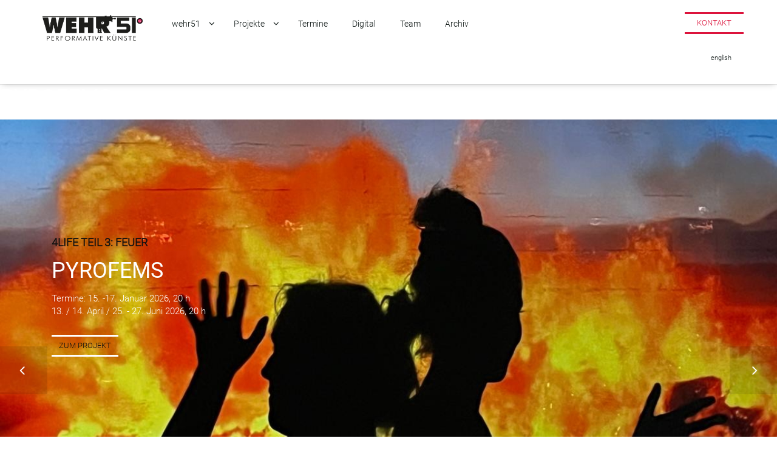

--- FILE ---
content_type: text/html; charset=utf-8
request_url: https://wehr51.com/home.html
body_size: 44529
content:
<!DOCTYPE html>
<html lang="de">
<head>

      <meta charset="utf-8">
    <title>Home - wehr51</title>
    <base href="https://wehr51.com/">

          <meta name="robots" content="index,follow">
      <meta name="description" content="">
      <meta name="generator" content="Contao Open Source CMS">
    
    <meta name="viewport" content="width=device-width,initial-scale=1.0">
        <link rel="stylesheet" href="assets/css/895aec96516b.css">
        <script src="assets/js/a03137b3b494.js"></script>
<link rel="alternate" hreflang="de" href="http://wehr51.com/home.html">
<link rel="alternate" hreflang="en" href="http://wehr51.com/home-56.html">

          <!--[if lt IE 9]><script src="assets/html5shiv/js/html5shiv-printshiv.min.js"></script><![endif]-->
      
</head>
<body id="top" class="mac chrome blink ch131" itemscope itemtype="http://schema.org/WebPage">

      
    <div id="wrapper">

                        <header id="header">
            <div class="inside">
              
<div class="bangb1 cloned">
	<div class="topbar">
		<div class="container">
			<div class="row"><div class="ce_image col-lg-2 col-sm-2 col-xs-12 logo first block">

        
  
  <figure class="image_container">

          <a href="">
    
    

<img src="files/wehr51/logos/logo_wehr51.png" width="300" height="77" alt="" itemprop="image">



          </a>
    
    
  </figure>


</div>

<!-- indexer::stop -->
<nav class="mod_navigation mainnavi col-lg-9 col-sm-9 col-xs-12 pull-left block" itemscope itemtype="http://schema.org/SiteNavigationElement">

  
  <a href="home.html#skipNavigation7" class="invisible">Navigation überspringen</a>

  
<ul class="level_1">
            <li class="submenu sibling first"><a href="wehr51-36.html" title="wehr51" class="submenu sibling first" aria-haspopup="true" itemprop="url"><span itemprop="name">wehr51</span></a>
<ul class="level_2">
            <li class="first"><a href="profil.html" title="Profil" class="first" itemprop="url"><span itemprop="name">Profil</span></a></li>
                <li class="last"><a href="wehr51-exchange.html" title="exchange" class="last" itemprop="url"><span itemprop="name">exchange</span></a></li>
      </ul>
</li>
                <li class="submenu sibling"><a href="projekte.html" title="Projekte" class="submenu sibling" aria-haspopup="true" itemprop="url"><span itemprop="name">Projekte</span></a>
<ul class="level_2">
            <li class="first"><a href="pyrofems.html" title="PYROFEMS" class="first" itemprop="url"><span itemprop="name">PYROFEMS</span></a></li>
                <li><a href="liquid.html" title="LIQUID" itemprop="url"><span itemprop="name">LIQUID</span></a></li>
                <li><a href="LE-CRI.html" title="LE CRI" itemprop="url"><span itemprop="name">LE CRI</span></a></li>
                <li><a href="MeinFreundderBaum.html" title="Mein Freund der Baum..." itemprop="url"><span itemprop="name">Mein Freund der Baum...</span></a></li>
                <li><a href="Trans-S.html" title="Trans-S" itemprop="url"><span itemprop="name">Trans-S</span></a></li>
                <li><a href="virtual-brain.html" title="VIRTUAL BRAIN" itemprop="url"><span itemprop="name">VIRTUAL BRAIN</span></a></li>
                <li><a href="is.html" title="IS deutsche Räuber im Dschihad" itemprop="url"><span itemprop="name">IS deutsche Räuber im Dschihad</span></a></li>
                <li><a href="ransohoff.html" title="Der Fall Ransohoff" itemprop="url"><span itemprop="name">Der Fall Ransohoff</span></a></li>
                <li><a href="wehrli.html" title="WEHRLI" itemprop="url"><span itemprop="name">WEHRLI</span></a></li>
                <li><a href="fractura.html" title="Fractura" itemprop="url"><span itemprop="name">Fractura</span></a></li>
                <li><a href="heroes-108.html" title="HEROES" itemprop="url"><span itemprop="name">HEROES</span></a></li>
                <li><a href="the-influencer.html" title="The Influencer" itemprop="url"><span itemprop="name">The Influencer</span></a></li>
                <li><a href="erschoepfte-demokratie.html" title="Erschöpfte Demokratie" itemprop="url"><span itemprop="name">Erschöpfte Demokratie</span></a></li>
                <li><a href="transfleisch.html" title="TRANSFLEISCH" itemprop="url"><span itemprop="name">TRANSFLEISCH</span></a></li>
                <li><a href="mugen.html" title="MUGEN" itemprop="url"><span itemprop="name">MUGEN</span></a></li>
                <li><a href="3-schwestern-voller-liebe-im-kampfmodus.html" title="3 Schwestern #voller Liebe im Kampfmodus" itemprop="url"><span itemprop="name">3 Schwestern #voller Liebe im Kampfmodus</span></a></li>
                <li><a href="the-perfect-clone.html" title="The Perfect Clone" itemprop="url"><span itemprop="name">The Perfect Clone</span></a></li>
                <li><a href="female-utilities1-5.html" title="FEMALE UTILITIES#1-#5" itemprop="url"><span itemprop="name">FEMALE UTILITIES#1-#5</span></a></li>
                <li><a href="jaeten-im-paradies.html" title="Jäten im Paradies" itemprop="url"><span itemprop="name">Jäten im Paradies</span></a></li>
                <li><a href="andropolaroid-1-1.html" title="andropolaroid 1.1" itemprop="url"><span itemprop="name">andropolaroid 1.1</span></a></li>
                <li><a href="rockaby.html" title="Rockaby" itemprop="url"><span itemprop="name">Rockaby</span></a></li>
                <li><a href="blur-theatrale-vr-installation.html" title="BLUR - theatrale VR-Installation" itemprop="url"><span itemprop="name">BLUR - theatrale VR-Installation</span></a></li>
                <li class="submenu"><a href="blur.html" title="Blur - 6 Miniaturen zur Unschärfe" class="submenu" aria-haspopup="true" itemprop="url"><span itemprop="name">Blur - 6 Miniaturen zur Unschärfe</span></a>
<ul class="level_3">
            <li class="first"><a href="blur-politik.html" title="Blur Politik" class="first" itemprop="url"><span itemprop="name">Blur Politik</span></a></li>
                <li><a href="blur-wirtschaft.html" title="Blur Wirtschaft" itemprop="url"><span itemprop="name">Blur Wirtschaft</span></a></li>
                <li><a href="blur-fuzzy-logic.html" title="Blur Fuzzy Logic" itemprop="url"><span itemprop="name">Blur Fuzzy Logic</span></a></li>
                <li><a href="blur-fotografie.html" title="Blur Fotografie" itemprop="url"><span itemprop="name">Blur Fotografie</span></a></li>
                <li><a href="blur-psychologie.html" title="Blur Psychologie" itemprop="url"><span itemprop="name">Blur Psychologie</span></a></li>
                <li class="last"><a href="blur-physik.html" title="Blur Physik" class="last" itemprop="url"><span itemprop="name">Blur Physik</span></a></li>
      </ul>
</li>
                <li><a href="watch-out.html" title="Watch Out!" itemprop="url"><span itemprop="name">Watch Out!</span></a></li>
                <li class="last"><a href="presseportal.html" title="Presseportal" class="last" itemprop="url"><span itemprop="name">Presseportal</span></a></li>
      </ul>
</li>
                <li class="sibling"><a href="termine.html" title="Termine" class="sibling" itemprop="url"><span itemprop="name">Termine</span></a></li>
                <li class="sibling"><a href="WEHR51-Digital.html" title="Digital" class="sibling" itemprop="url"><span itemprop="name">Digital</span></a></li>
                <li class="sibling"><a href="our-team.html" title="Team" class="sibling" itemprop="url"><span itemprop="name">Team</span></a></li>
                <li class="sibling last"><a href="archiv.html" title="Archiv" class="sibling last" itemprop="url"><span itemprop="name">Archiv</span></a></li>
      </ul>

  <a id="skipNavigation7" class="invisible">&nbsp;</a>

</nav>
<!-- indexer::continue -->

<p><a class="btn btn-icon btn-icon mail-icon col-lg-1 col-sm-1 col-xs-12" href="kontakt.html"><span>Kontakt</span></a></p>
<!-- indexer::stop -->
<nav class="mod_changelanguage caption block" itemscope="" itemtype="http://schema.org/SiteNavigationElement">


<ul class="level_1">
            <li class="lang-en first last"><a href="http://wehr51.com/home-56.html" title="Home_en" class="lang-en first last" hreflang="en" lang="en" itemprop="url"><span itemprop="name">english</span></a></li>
      </ul>

</nav>
<!-- indexer::continue -->

<div class="col-lg-1 scrolltop"> <a href="home.html#top"> </a> </div>
<div class="button-menu"><em class="fa fa-navicon">&nbsp;</em></div>
<div class="overlay-menu">
			<div class="button-menu"><em class="fa fa-times">&nbsp;</em></div>
<!-- indexer::stop -->
<nav class="mod_navigation mobilenavi block" itemscope itemtype="http://schema.org/SiteNavigationElement">

  
  <a href="home.html#skipNavigation7" class="invisible">Navigation überspringen</a>

  
<ul class="level_1">
            <li class="submenu sibling first"><a href="wehr51-36.html" title="wehr51" class="submenu sibling first" aria-haspopup="true" itemprop="url"><span itemprop="name">wehr51</span></a>
<ul class="level_2">
            <li class="first"><a href="profil.html" title="Profil" class="first" itemprop="url"><span itemprop="name">Profil</span></a></li>
                <li class="last"><a href="wehr51-exchange.html" title="exchange" class="last" itemprop="url"><span itemprop="name">exchange</span></a></li>
      </ul>
</li>
                <li class="submenu sibling"><a href="projekte.html" title="Projekte" class="submenu sibling" aria-haspopup="true" itemprop="url"><span itemprop="name">Projekte</span></a>
<ul class="level_2">
            <li class="first"><a href="pyrofems.html" title="PYROFEMS" class="first" itemprop="url"><span itemprop="name">PYROFEMS</span></a></li>
                <li><a href="liquid.html" title="LIQUID" itemprop="url"><span itemprop="name">LIQUID</span></a></li>
                <li><a href="LE-CRI.html" title="LE CRI" itemprop="url"><span itemprop="name">LE CRI</span></a></li>
                <li><a href="MeinFreundderBaum.html" title="Mein Freund der Baum..." itemprop="url"><span itemprop="name">Mein Freund der Baum...</span></a></li>
                <li><a href="Trans-S.html" title="Trans-S" itemprop="url"><span itemprop="name">Trans-S</span></a></li>
                <li><a href="virtual-brain.html" title="VIRTUAL BRAIN" itemprop="url"><span itemprop="name">VIRTUAL BRAIN</span></a></li>
                <li><a href="is.html" title="IS deutsche Räuber im Dschihad" itemprop="url"><span itemprop="name">IS deutsche Räuber im Dschihad</span></a></li>
                <li><a href="ransohoff.html" title="Der Fall Ransohoff" itemprop="url"><span itemprop="name">Der Fall Ransohoff</span></a></li>
                <li><a href="wehrli.html" title="WEHRLI" itemprop="url"><span itemprop="name">WEHRLI</span></a></li>
                <li><a href="fractura.html" title="Fractura" itemprop="url"><span itemprop="name">Fractura</span></a></li>
                <li><a href="heroes-108.html" title="HEROES" itemprop="url"><span itemprop="name">HEROES</span></a></li>
                <li><a href="the-influencer.html" title="The Influencer" itemprop="url"><span itemprop="name">The Influencer</span></a></li>
                <li><a href="erschoepfte-demokratie.html" title="Erschöpfte Demokratie" itemprop="url"><span itemprop="name">Erschöpfte Demokratie</span></a></li>
                <li><a href="transfleisch.html" title="TRANSFLEISCH" itemprop="url"><span itemprop="name">TRANSFLEISCH</span></a></li>
                <li><a href="mugen.html" title="MUGEN" itemprop="url"><span itemprop="name">MUGEN</span></a></li>
                <li><a href="3-schwestern-voller-liebe-im-kampfmodus.html" title="3 Schwestern #voller Liebe im Kampfmodus" itemprop="url"><span itemprop="name">3 Schwestern #voller Liebe im Kampfmodus</span></a></li>
                <li><a href="the-perfect-clone.html" title="The Perfect Clone" itemprop="url"><span itemprop="name">The Perfect Clone</span></a></li>
                <li><a href="female-utilities1-5.html" title="FEMALE UTILITIES#1-#5" itemprop="url"><span itemprop="name">FEMALE UTILITIES#1-#5</span></a></li>
                <li><a href="jaeten-im-paradies.html" title="Jäten im Paradies" itemprop="url"><span itemprop="name">Jäten im Paradies</span></a></li>
                <li><a href="andropolaroid-1-1.html" title="andropolaroid 1.1" itemprop="url"><span itemprop="name">andropolaroid 1.1</span></a></li>
                <li><a href="rockaby.html" title="Rockaby" itemprop="url"><span itemprop="name">Rockaby</span></a></li>
                <li><a href="blur-theatrale-vr-installation.html" title="BLUR - theatrale VR-Installation" itemprop="url"><span itemprop="name">BLUR - theatrale VR-Installation</span></a></li>
                <li class="submenu"><a href="blur.html" title="Blur - 6 Miniaturen zur Unschärfe" class="submenu" aria-haspopup="true" itemprop="url"><span itemprop="name">Blur - 6 Miniaturen zur Unschärfe</span></a>
<ul class="level_3">
            <li class="first"><a href="blur-politik.html" title="Blur Politik" class="first" itemprop="url"><span itemprop="name">Blur Politik</span></a></li>
                <li><a href="blur-wirtschaft.html" title="Blur Wirtschaft" itemprop="url"><span itemprop="name">Blur Wirtschaft</span></a></li>
                <li><a href="blur-fuzzy-logic.html" title="Blur Fuzzy Logic" itemprop="url"><span itemprop="name">Blur Fuzzy Logic</span></a></li>
                <li><a href="blur-fotografie.html" title="Blur Fotografie" itemprop="url"><span itemprop="name">Blur Fotografie</span></a></li>
                <li><a href="blur-psychologie.html" title="Blur Psychologie" itemprop="url"><span itemprop="name">Blur Psychologie</span></a></li>
                <li class="last"><a href="blur-physik.html" title="Blur Physik" class="last" itemprop="url"><span itemprop="name">Blur Physik</span></a></li>
      </ul>
</li>
                <li><a href="watch-out.html" title="Watch Out!" itemprop="url"><span itemprop="name">Watch Out!</span></a></li>
                <li class="last"><a href="presseportal.html" title="Presseportal" class="last" itemprop="url"><span itemprop="name">Presseportal</span></a></li>
      </ul>
</li>
                <li class="sibling"><a href="termine.html" title="Termine" class="sibling" itemprop="url"><span itemprop="name">Termine</span></a></li>
                <li class="sibling"><a href="WEHR51-Digital.html" title="Digital" class="sibling" itemprop="url"><span itemprop="name">Digital</span></a></li>
                <li class="sibling"><a href="our-team.html" title="Team" class="sibling" itemprop="url"><span itemprop="name">Team</span></a></li>
                <li class="sibling last"><a href="archiv.html" title="Archiv" class="sibling last" itemprop="url"><span itemprop="name">Archiv</span></a></li>
      </ul>

  <a id="skipNavigation7" class="invisible">&nbsp;</a>

</nav>
<!-- indexer::continue -->

</div>  
</div>
		</div>
	</div>
</div>            </div>
          </header>
              
      
              <div id="container">

                      <main id="main">
              <div class="inside">
                

  <div class="mod_article first last block" id="article-20">


    
          
<div class="ce_sliderStart first block">

  
  <div class="content-slider" data-config="10000,800,0,1">
    <div class="slider-wrapper">

<div class="ce_text dark-slider block">

            <h1>PYROFEMS</h1>
      
  
  
  <!--
      <figure class="image_container float_above">

      
      

<img src="files/wehr51/header/pyrofems2.jpeg" width="1200" height="656" alt="" itemprop="image">



      
      
    </figure>
  -->

<div class="bgStyle" style="background-image:url(files/wehr51/header/pyrofems2.jpeg)" >
      <div class="container overlayContent"><div class="col-lg-7 col-sm-7 col-xs-12">
<h3><strong><span style="color: #111111;">4Life Teil 3: FEUER</span></strong></h3>
<h1><span style="color: #ffffff;">PYROFEMS</span></h1>
<p><span style="color: #ffffff;">Termine: 15. -17. Januar 2026, 20 h <br>13. / 14. April / 25. - 27. Juni 2026, 20 h</span></p>
<a class="btn" href="pyrofems.html"><span style="color: #111111;">zum Projekt</span></a></div></div>
  </div>


</div>

<div class="ce_text dark-slider block">

            <h1>LIQUID</h1>
      
  
  
  <!--
      <figure class="image_container float_above">

      
      

<img src="files/wehr51/header/LIQUID_1_JENS-Standke-web.jpeg" width="1921" height="943" alt="" itemprop="image">



      
      
    </figure>
  -->

<div class="bgStyle" style="background-image:url(files/wehr51/header/LIQUID_1_JENS-Standke-web.jpeg)" >
      <div class="container overlayContent"><div class="col-lg-7 col-sm-7 col-xs-12">
<h3><span style="color: #000000;"><strong><span style="color: #dc143c;">4Life Teil 2: Wasser<br></span></strong></span></h3>
<h1><span style="color: #ffffff;">LIQUID</span></h1>
<p><span style="color: #ffffff;"><span style="color: #000000;"><strong><span style="color: #dc143c;">Kurt-Hackenberg-Preis für politisches Theater 2024</span></strong></span></span></p>
<p><span style="color: #ffffff;">performativer Media-Walk<br>Termine 2026: <br>13. + 14. Mai / 3. + 4. Juni, 20 h<br>4. + 5. / 25. + 26. September, 20 h</span></p>
<a class="btn" href="liquid.html"><span style="color: #dc143c;">zum Projekt</span></a></div></div>
  </div>


</div>

<div class="ce_text dark-slider block">

            <h1>LE CRI</h1>
      
  
  
  <!--
      <figure class="image_container float_above">

      
      

<img src="files/wehr51/header/LeCri-Jens-Standke2.jpeg" width="1414" height="828" alt="" itemprop="image">



      
      
    </figure>
  -->

<div class="bgStyle" style="background-image:url(files/wehr51/header/LeCri-Jens-Standke2.jpeg)" >
      <div class="container overlayContent"><div class="col-lg-7 col-sm-7 col-xs-12">
<h3><span style="color: #ffffff;"><strong><span style="color: #dc143c;">4Life Teil 1: Erde<br></span></strong></span></h3>
<h1><span style="color: #ffffff;">LE CRI</span></h1>
<p><span style="color: #ffffff;">künstlerisch performative Sterbebegleitung einer Eiche in 15 Tagen<br>Termine: 29. Juni 2024, 11 - 20 h<br>Video-Hörstück auf dem Festival ZUKUNFT JETZT!<br></span></p>
<p><a class="btn" href="LE-CRI.html"><span style="color: #ffffff;">zum Projekt</span></a></p>
</div></div>
  </div>


</div>

<div class="ce_text dark-slider block">

            <h1>Kick-Off-Labor „Mein Freund der Baum ist…“</h1>
      
  
  
  <!--
      <figure class="image_container float_above">

      
      

<img src="files/wehr51/header/kick-off-baum_Jens-Standke.jpg" width="1024" height="512" alt="" itemprop="image">



      
      
    </figure>
  -->

<div class="bgStyle" style="background-image:url(files/wehr51/header/kick-off-baum_Jens-Standke.jpg)" >
      <div class="container overlayContent"><div class="col-lg-7 col-sm-7 col-xs-12">
<h3><span style="color: #000000;"><strong><span style="color: #dc143c;">Kick-Off LABOR</span></strong></span></h3>
<h1>Mein Freund der Baum ist...</h1>
<p><strong><span style="color: #ffffff;">Eine Recherchewoche im Orangerie Theater ...<br></span><span style="color: #ffffff;"><strong>Termine: 14. - 19. März 2023</strong><br></span></strong></p>
<p><a class="btn" href="MeinFreundderBaum.html">zum Projekt</a></p>
</div></div>
  </div>


</div>

<div class="ce_text dark-slider block">

        
  
  
  <!--
      <figure class="image_container float_above">

      
      

<img src="files/wehr51/header/360-Trans-S.jpg" width="2600" height="1041" alt="" itemprop="image">



      
      
    </figure>
  -->

<div class="bgStyle" style="background-image:url(files/wehr51/header/360-Trans-S.jpg)" >
      <div class="container overlayContent"><div class="col-lg-7 col-sm-7 col-xs-12">
<h4><strong>Das Theater kommt zu Ihnen nach Hause <br></strong>bestellen Sie die<strong> VR-Brille </strong>über: <br><a href="&#109;&#97;&#105;&#108;&#116;&#111;&#58;&#x76;&#x72;&#x2D;&#x76;&#x65;&#114;&#x73;&#97;&#x6E;&#x64;&#64;&#119;&#x65;&#x68;&#x72;&#x35;&#x31;&#46;&#99;&#111;&#x6D;"><strong>&#x76;&#x72;&#x2D;&#x76;&#x65;&#114;&#x73;&#97;&#x6E;&#x64;&#64;&#119;&#x65;&#x68;&#x72;&#x35;&#x31;&#46;&#99;&#111;&#x6D;</strong></a></h4>
<h1>Trans-S <br>Teil 1 "Meine neue Welt"</h1>
<h4><strong>VirtualReality <br>FOR YOUR HOME</strong></h4>
<a class="btn" href="Trans-S.html#VRversand">weitere Infos</a></div></div>
  </div>


</div>

<div class="ce_text dark-slider block">

        
  
  
  <!--
      <figure class="image_container float_above">

      
      

<img src="files/wehr51/header/banner_Alessandro-De-Matteis.jpeg" width="1500" height="638" alt="" itemprop="image">



      
      
    </figure>
  -->

<div class="bgStyle" style="background-image:url(files/wehr51/header/banner_Alessandro-De-Matteis.jpeg)" >
      <div class="container overlayContent"><div class="col-lg-7 col-sm-7 col-xs-12">
<h4><span style="color: #000000;"><strong><span style="color: #dc143c;">URAUFFÜHRUNG<br></span></strong></span></h4>
<h4>Virtual-Reality-Theater</h4>
<h1>Trans-S</h1>
<p><span style="color: #ffffff;">Entlassen in eine virtuelle Welt eröffnet ein roboterähnliches Wesen eine neue Realität, die nur zum eigenen Wohl geplant ist ...</span><em><br></em></p>
<p><strong><span style="color: #ffffff;">Termine VR-Installation: <br>9.8.2024, 20 h / 10.8.2024, 17 h<br>Im August in Buckow, Brandenburg</span></strong></p>
<p><a class="btn" href="Trans-S.html">zum Projekt</a></p>
</div></div>
  </div>


</div>

<div class="ce_text dark-slider block">

        
  
  
  <!--
      <figure class="image_container float_above">

      
      

<img src="files/wehr51/header/fractura-banner2.jpg" width="1920" height="946" alt="" itemprop="image">



      
      
    </figure>
  -->

<div class="bgStyle" style="background-image:url(files/wehr51/header/fractura-banner2.jpg)" >
      <div class="container overlayContent"><div class="col-lg-7 col-sm-7 col-xs-12">
<h4><span style="color: #000000;"><strong><span style="color: #dc143c;">1. Preis des KunstSalon Theaterpreis-Festival<br>Wir danken dem KunstSalon, den Förderern und dem Team <br></span></strong></span></h4>
<h4>Tanztheater über Verletzungen und Altern mit Bibiana Jiménez (UA)</h4>
<h1>Fractura</h1>
<p><span style="color: #ffffff;">Mit 40 Jahren überdenken die meisten Frauen ihr Leben, beenden die meisten Tänzerinnen zwangsläufig ihre Karriere. Sie haben einiges an Verletzungen, Schmerzen und Brüchen erlebt, die äußerlich und innerlich Narben hinterlassen haben.</span><em><br></em></p>
<p><strong><span style="color: #ffffff;">Spieltermine: 16., 17. März 2023, 20 Uhr, Orangerie Theater / <br>24. Juni 2022, 20 h, KunstSalon Theaterpreis Festival in der Tanzfaktur</span></strong></p>
<p><a class="btn" href="fractura.html">zum Projekt</a></p>
</div></div>
  </div>


</div>

<div class="ce_text dark-slider block">

        
  
  
  <!--
      <figure class="image_container float_above">

      
      

<img src="files/wehr51/header/Heroes_Carsten%20Bockermann_Marc_Fischer-Bibiana_Jimenez.jpeg" width="2600" height="1450" alt="" itemprop="image">



      
      
    </figure>
  -->

<div class="bgStyle" style="background-image:url(files/wehr51/header/Heroes_Carsten%20Bockermann_Marc_Fischer-Bibiana_Jimenez.jpeg)" >
      <div class="container overlayContent"><div class="col-lg-7 col-sm-7 col-xs-12">
<h4><span style="color: #000000;"><strong><span style="color: #dc143c;">URAUFFÜHRUNG<br></span></strong></span></h4>
<h4>Theatrales Requiem</h4>
<h1>HEROES</h1>
<p><span style="color: #ffffff;">Amy Winehouse, David Bowie, Prince und Lemmy...</span><em><br></em></p>
<p><strong><span style="color: #ffffff;">Spieltermine: 29. - 31. Januar 2026, 20 Uhr / 01. Februar 2026, 18 Uhr<br>Orangerie Theater <br></span></strong></p>
<p><a class="btn" href="heroes-108.html">zum Projekt</a></p>
</div></div>
  </div>


</div>

<div class="ce_text dark-slider block">

        
  
  
  <!--
      <figure class="image_container float_above">

      
      

<img src="files/wehr51/header/VB-Web.jpeg" width="1920" height="1363" alt="" itemprop="image">



      
      
    </figure>
  -->

<div class="bgStyle" style="background-image:url(files/wehr51/header/VB-Web.jpeg)" >
      <div class="container overlayContent"><div class="col-lg-7 col-sm-7 col-xs-12">
<h4>die Überwindung des Todes (UA)</h4>
<h1>VIRTUAL BRAIN</h1>
<p><span style="color: #ffffff;">Wir stehen am Scheideweg zu einer neuen Evolutionsstufe, die verspricht, den Traum von der Überwindung des Todes und den von der Unsterblichkeit endlich wahr zu machen.</span><em><br></em></p>
<p><strong><span style="color: #ffffff;">Spieltermine:</span></strong> <br> <strong><span style="color: #ffffff;">PR 30. September - 3. Oktober 2021 <br>18. - 21. November 2021, Orangerie Theater, Köln</span></strong></p>
<p><a class="btn" href="virtual-brain.html">zum Projekt</a></p>
</div></div>
  </div>


</div>

<div class="ce_text dark-slider block">

        
  
  
  <!--
      <figure class="image_container float_above">

      
      

<img src="files/wehr51/header/IS-DRiD2-banner.jpeg" width="1916" height="880" alt="" itemprop="image">



      
      
    </figure>
  -->

<div class="bgStyle" style="background-image:url(files/wehr51/header/IS-DRiD2-banner.jpeg)" >
      <div class="container overlayContent"><div class="col-lg-7 col-sm-7 col-xs-12">
<h1><span style="color: #ffffff;">IS deutsche Räuber im Dschihad</span></h1>
<h4><span style="color: #ffffff;">frei nach Schiller (UA) <strong><span style="color: #dc143c;">- Kölner Theaterpreis 2020</span><br></strong></span></h4>
<p><span style="color: #ffffff;">Erstaunt, ungläubig und mit Unverständnis beobachtet die westliche Welt, wie ihre eigenen Kinder die Heimat verlassen, um in einen Krieg zu ziehen, den sie Dschihad und der Westen Terrorismus nennt. Dieser Krieg richtet sich gegen die Werte und Prinzipien der Gesellschaften, aus denen sie kommen, gegen Demokratie und Toleranz.</span></p>
<p><strong><span style="color: #ffffff;">Spieltermine: <br></span></strong><span style="color: #ffffff;">19.-21. / 24. und 25. Mai 2022, 20 h<br>St. Gertrud / Start Freihandelszone, Krefelder Str. 71, 50670 Köln<br></span> <br><a class="btn" href="is.html">zum Projekt</a></p>
</div></div>
  </div>


</div>

<div class="ce_text dark-slider block">

        
  
  
  <!--
      <figure class="image_container float_above">

      
      

<img src="files/wehr51/stuecke/TRANSFLEISCH/Transfleisch2.jpeg" width="1770" height="921" alt="" itemprop="image">



      
      
    </figure>
  -->

<div class="bgStyle" style="background-image:url(files/wehr51/stuecke/TRANSFLEISCH/Transfleisch2.jpeg)" >
      <div class="container overlayContent"><div class="col-lg-7 col-sm-7 col-xs-12">
<h4><span style="color: #dc143c;">MusikTheater an den Grenzen von Bewusstsein und der Erfahrung von 'Realität'</span></h4>
<h1>TRANSFLEISCH</h1>
<p><span style="color: #dc143c;">von Sergej Maingardt und Rosi Ulrich<br>Um festzustellen, ob ich in einer Simulation lebe, musste ich mich selbst simulieren. Ich entschied mich, einen Klon von mir auf die Reise zu schicken. Wir beide, der Klon und ich, beschlossen eine kleine Strecke gemeinsam zu gehen und alles zu notieren, was wir sahen, dann trennten wir uns und notierten alles, was wir erlebten.</span></p>
<p><strong><span style="color: #dc143c;">Spieltermine:<br></span><span style="color: #dc143c;">09. Dezember 2022, 19:30 h, Filmforum NRW, Museum Ludwig, Köln <br>03. April 2023, 19:00 h, Bundeskunsthalle, Bonn<br></span></strong></p>
<p><span style="color: #dc143c;"><a class="btn" href="transfleisch.html">zum Projekt</a></span></p>
</div></div>
  </div>


</div>

<div class="ce_text dark-slider block">

        
  
  
  <!--
      <figure class="image_container float_above">

      
      

<img src="files/wehr51/Titel/web_117_Influencer_cMEYER_ORIGINALS.jpg" width="1920" height="1260" alt="" itemprop="image">



      
      
    </figure>
  -->

<div class="bgStyle" style="background-image:url(files/wehr51/Titel/web_117_Influencer_cMEYER_ORIGINALS.jpg)" >
      <div class="container overlayContent"><div class="col-lg-7 col-sm-7 col-xs-12">
<h4>Cyber-Thriller um Macht und Einfluss (UA)</h4>
<h1>The Influencer</h1>
<p>Nach so vielen Wahrheiten, mythologischen Einstreuungen und so wenig Zukunftsaussicht ist das Publikum nach 80 Minuten erschöpft, aber begeistert. Redlich gibt es sich Mühe, so lange wie möglich zu applaudieren. Es gibt Folgevorstellungen und hoffentlich viele Einladungen an andere Bühnen. Denn dieses Stück ist das eindrucksvollste, was in diesem Jahr zu erleben gewesen sein dürfte. <em>(Michael S. Zerban in on-ton.online 15.11.2018)</em></p>
<p>&nbsp;</p>
<p><a class="btn" href="the-influencer.html">zum Projekt</a></p>
</div></div>
  </div>


</div>

<div class="ce_text block">

        
  
  
  <!--
      <figure class="image_container float_above">

      
      

<img src="files/wehr51/header/Lauree_Thomas_9-web.jpeg" width="1921" height="1280" alt="" itemprop="image">



      
      
    </figure>
  -->

<div class="bgStyle" style="background-image:url(files/wehr51/header/Lauree_Thomas_9-web.jpeg)" >
      <div class="container overlayContent"><div class="col-lg-7 col-sm-7 col-xs-12">
<p><strong><span style="color: #ffffff;">URAUFFÜHRUNG</span></strong></p>
<p><span style="color: #ffffff;">Kooperation mit dem Kollektiv "A3"</span></p>
<h1><span style="color: #ffffff;">Der Fall Ransohoff</span></h1>
<h3><span style="color: #ffffff;">Frauen im Karneval<br></span></h3>
<p><span style="color: #ffffff;"><strong>Termine: 24. / 25. / 27. / 30. November 2025<br> 12. / 13. / 19. / 26. / 27. / 28. Januar / 4. Februar 2026</strong> <br></span></p>
<a class="btn" href="ransohoff.html"><span style="color: #dc143c;">zum Projekt</span></a></div></div>
  </div>


</div>

<div class="ce_text dark-slider block">

        
  
  
  <!--
      <figure class="image_container float_above">

      
      

<img src="files/wehr51/Titel/WO-breslauerpl.jpeg" width="1920" height="1260" alt="" itemprop="image">



      
      
    </figure>
  -->

<div class="bgStyle" style="background-image:url(files/wehr51/Titel/WO-breslauerpl.jpeg)" >
      <div class="container overlayContent"><div class="col-lg-7 col-sm-7 col-xs-12">
<h4>eine Intervention im Stadtraum</h4>
<h1>WATCH OUT!</h1>
<p><em>WATCH OUT! versucht das Gute sichtbar zu machen, das Nette spürbar und<br>die Irritation in den öffentlichen Raum zu bringen.<br>mit den Mitteln der Kunst wollen wir das alltägliche Leben bereichern,<br>helfen oder einfach nur einen Moment des Innehaltens schaffen.</em></p>
<p><strong><span style="color: #ffffff;">Spieltermine:</span></strong><br><span style="color: #ffffff;">celebrate.dance.revolt.<br>02. Oktober 2023, 20.30 - 23.30 h <br>in den Straßen der Südstadt<br></span><span style="color: #ffffff;">zwischen RheinEnergie Wasserwerk, Comedia Theater und Orangerie Theater</span></p>
<p><a class="btn" href="watch-out.html">zum Projekt</a></p>
</div></div>
  </div>


</div>

<div class="ce_text dark-slider block">

        
  
  
  <!--
      <figure class="image_container float_above">

      
      

<img src="files/wehr51/Titel/web_rockaby01.jpg" width="1920" height="1441" alt="" itemprop="image">



      
      
    </figure>
  -->

<div class="bgStyle" style="background-image:url(files/wehr51/Titel/web_rockaby01.jpg)" >
      <div class="container overlayContent"><div class="col-lg-7 col-sm-7 col-xs-12">
<h4>nach Samuel Beckett - eine Tanz-Theater-Performance</h4>
<h1>ROCKABY</h1>
<p>über Altern und Verletzungen</p>
<p><strong><span style="color: #ffffff;">Spieltermine: 14. / 15. / 16. Dezember 2026, 20 h, Orangerie Theater, Köln<br></span></strong></p>
<p><a class="btn" href="rockaby.html">zum Projekt</a></p>
</div></div>
  </div>


</div>

<div class="ce_text dark-slider block">

        
  
  
  <!--
      <figure class="image_container float_above">

      
      

<img src="files/wehr51/header/MUGEN-banner2.jpeg" width="1920" height="860" alt="" itemprop="image">



      
      
    </figure>
  -->

<div class="bgStyle" style="background-image:url(files/wehr51/header/MUGEN-banner2.jpeg)" >
      <div class="container overlayContent"><div class="col-lg-7 col-sm-7 col-xs-12">
<h4>Tanztheater</h4>
<h1>MUGEN - sleepless butterfly</h1>
<p><em>Tanztheater von Yui Kawaguchi mit dem Live-Musiker Mohammad Reza Mortazavi und der Tänzerin Joy Alpuerto Ritter<br></em></p>
<p><strong><span style="color: #ffffff;">Spieltermine: 17. - 18. Dezember 2021, 19.30 h, <br>19. Dezember 2021, 17 h, Sophiensaele, Berlin</span></strong> <br><br></p>
<p><a class="btn" href="mugen.html">zum Projekt</a></p>
</div></div>
  </div>


</div>

<div class="ce_text dark-slider block">

        
  
  
  <!--
      <figure class="image_container float_above">

      
      

<img src="files/wehr51/header/Dieter-Hartwig-4348_head.jpeg" width="1920" height="860" alt="" itemprop="image">



      
      
    </figure>
  -->

<div class="bgStyle" style="background-image:url(files/wehr51/header/Dieter-Hartwig-4348_head.jpeg)" >
      <div class="container overlayContent"><div class="col-lg-7 col-sm-7 col-xs-12">
<h1>andropolaroid 1.1</h1>
<p><em><span style="color: #ffffff;">TanzLicht Performance von und mit Yui Kawaguchi <br>5 Jahre nach dem preisgekrönten Solo <strong>andropolaroid</strong> entwickelt die japanische Tänzerin und Choreografin einen neuen Blick auf die Beziehungen der eigenen und der fremden Kultur. <br></span></em></p>
<p><strong><span style="color: #000000;">Spieltermine:</span> </strong></p>
<p><a class="btn" href="andropolaroid-1-1.html">zum Projekt</a></p>
</div></div>
  </div>


</div>

<div class="ce_text dark-slider block">

        
  
  
  <!--
      <figure class="image_container float_above">

      
      

<img src="files/wehr51/stuecke/J%C3%A4ten%20im%20Paradies/kunsthof-galm3-banner.jpeg" width="1280" height="960" alt="" itemprop="image">



      
      
    </figure>
  -->

<div class="bgStyle" style="background-image:url(files/wehr51/stuecke/J%C3%A4ten%20im%20Paradies/kunsthof-galm3-banner.jpeg)" >
      <div class="container overlayContent"><div class="col-lg-7 col-sm-7 col-xs-12">
<h4>Veranstaltungsreihe im Milower Land</h4>
<h1>JÄTEN IM PARADIES</h1>
<p><em><span style="color: #ffffff;">JÄTEN IM PARADIES ist Begegnung und Austausch zwischen Kunstorten und Menschen, Künstlern und potentiellem Publikum. Es bietet Veranstaltungen aus unterschiedlichen Kunstrichtungen -Tanz, Virtueller Realität, Theater, Kunst- und professionell geleitete Workshops für Musik, kreatives Kochen, Video u.a. Den Abschluss bildet eine inszenierte Busreise durch Land und Künste der Gemeinde Milower Land. Die Busreise verbindet vorhandene Kulturorte mit moderner künstlerischer Auseinandersetzung. <br>Infos: <strong><a href="http://www.jaetenimparadies.de" target="_blank" rel="noopener">www.jaetenimparadies.de</a></strong></span></em></p>
<p><strong><span style="color: #ffffff;">Spieltermine:</span> </strong></p>
<p><a class="btn" href="jaeten-im-paradies.html">zum Projekt</a></p>
</div></div>
  </div>


</div>

<div class="ce_text block">

        
  
  
  <!--
      <figure class="image_container float_above">

      
      

<img src="files/wehr51/Titel/web_054_ErschoepfteDemokratie_cMEYER_ORIGINALS.jpg" width="1920" height="1276" alt="" itemprop="image">



      
      
    </figure>
  -->

<div class="bgStyle" style="background-image:url(files/wehr51/Titel/web_054_ErschoepfteDemokratie_cMEYER_ORIGINALS.jpg)" >
      <div class="container overlayContent"><div class="col-lg-7 col-sm-7 col-xs-12">
<h4>ein theaterabend als angewandte utopieforschung (UA)</h4>
<h1>ERSCHÖPFTE DEMOKRATIE</h1>
<p>"Die 'ERSCHÖPFTE DEMOKRATIE' ist keine frontaltheatermäßige Berieselung, sondern eher eine Art Mitmacherfahrung. ... Und während du da so sitzt und sich diese Ideen entwickeln, da hat man dann öfter so den Moment, wo man denkt: Ja, warum eigentlich nicht? ... Das alles ist so ein radikal positiver Abend. Diese Utopien inspirieren, das hat man dann auch in der anschließenden Publikumsdiskussion gemerkt, wo die vorgestellten Ideen leidenschaftlich weiterdiskutiert wurden." <em>Michael Hölzen in: rbb Radioeins</em></p>
<p><strong><span style="color: #dc143c;">Termine:<br>OPN - Video-Installation von einer der drei Utopien<br>9.8.2024, 22 h / 10.8.2024, 18 h<br>Im August in Buckow, Brandenburg<br></span></strong></p>
<br>
<p><a class="btn" href="erschoepfte-demokratie.html">zum Projekt</a></p>
</div></div>
  </div>


</div>

<div class="ce_text dark-slider block">

        
  
  
  <!--
      <figure class="image_container float_above">

      
      

<img src="files/wehr51/Titel/web_033_BLUR1_2v6_cMEYER_ORIGINALS.jpg" width="1920" height="1265" alt="" itemprop="image">



      
      
    </figure>
  -->

<div class="bgStyle" style="background-image:url(files/wehr51/Titel/web_033_BLUR1_2v6_cMEYER_ORIGINALS.jpg)" >
      <div class="container overlayContent"><div class="col-lg-7 col-sm-7 col-xs-12">
<h4>Theatrale Musik-Skulptur (UA)</h4>
<h1>BLUR</h1>
<h4>6 MINIATUREN ZUR UNSCHÄRFE: <br>PHYSIK, PSYCHOLOGIE, FOTOGRAFIE, FUZZY LOGIC, WIRTSCHAFT und POLITIK</h4>
<p>Der Kampf um Deutungshoheit kennt viele Verlierer – vor allem jene, die ... versuchen, Realität als Modell aufrechtzuerhalten. Ausgerechnet die Künstler, sonst vor allem als Fiktionsverwalter aktiv, sehen sich nun in der Verantwortung, die Landkarte der Wahrheit neu zu vermessen. Statt die neuerdings unrealistisch daherkommende Realität zu beklagen, wagt das theater-51grad einen kreativen Brainstorm jenseits des Fingerzeigs und hinterfragt die Fähigkeit unvoreingenommener Wahrnehmung. <em>(Robert Cherkowski, Choices 11/17)</em></p>
<p><strong>™1.6]DELTAx_PHYSIK / </strong><strong>™2.6]Paralyzed_PSYCHOLOGIE / </strong><strong>™3.6]HypeReal_FOTOGRAFIE / <br></strong><strong>™4.6]UND:ODER:NICHT_FUZZY LOGIC / </strong><strong>™5.6]Smart Factory_WIRTSCHAFT / <br></strong><strong>™6.6]Souveräne Unschärfe_POLITIK / und alle 6 Teile als theatrale VR-Installation</strong></p>
<p><strong><span style="color: #ffffff;">Spieltermine:<br></span></strong><br><a class="btn" href="blur-theatrale-vr-installation.html">zum Projekt</a></p>
</div></div>
  </div>


</div>

    </div>
  </div>

  <nav class="slider-control">
    <a href="#" class="slider-prev"></a>
    <span class="slider-menu"></span>
    <a href="#" class="slider-next"></a>
  </nav>

</div>    
      </div>

              </div>
                          </main>
          
                                
                                
        </div>
      
      
                        <footer id="footer">
            <div class="inside">
              
<div class="footercontainer bangb4"><div class="container">
<div class="row"><div class="ce_text text-center bottom3 first block">

        
  <div class="blockInner">

  
      
<figure class="image_container float_above" style="margin-bottom:20px;">

      <a href="">
  
  

<img src="assets/images/c/logo_wehr51_negativ-184a964f.png" width="100" height="26" alt="" itemprop="image">



      </a>
  
  
</figure>
  
      <div class="textInner"><p><strong><span style="color: #ffffff;"><a href="http://www.theater-51grad.com/">theater-51grad </a></span></strong><span style="color: #ffffff;">und <strong><a href="http://www.wehrtheater.de/">wehrtheater</a></strong> sind seit dem 1.1.2019 <strong>WEHR51</strong></span>.</p>
<p><span style="color: #ffffff;">WEHR51 wird gefördert vom Kulturamt der Stadt Köln,&nbsp; das Exchange-Programm wird gefördert von der RheinEnergie StiftungKultur.<br>Koproduktionspartner ist die Freihandelszone - Ensemblenetzwerk Köln</span></p>
<table style="background-color: weiss;">
<tbody>
<tr>
<td><img src="files/wehr51/logos/KOE_VM_Logo_RGB.jpg" alt="köln" width="200"></td>
<td>&nbsp;</td>
<td><img src="files/wehr51/logos/RES_Kultur_RGB.jpg" alt="" width="226" height="55"></td>
<td><img src="files/wehr51/logos/fhz-logo.jpg" alt="fhz" width="145" height="61"></td>
</tr>
</tbody>
</table>
<p><span style="color: #ffffff;">Förderer der einzelnen Produktionen finden Sie auf den Stückseiten.</span></p></div>
  
</div>

</div>

<div class="ce_text text-center bottom1 block">

        
  <div class="blockInner">

      <div class="textInner"><div class="socials">
<p><a href="http://www.facebook.com/wehr51/" target="_blank" rel="noopener"><em class="fa fa-facebook">&nbsp;</em></a></p>
<p><a href="http://www.instagram.com/wehr51/" target="_blank" rel="noopener"><em class="fa fa-instagram">&nbsp;</em></a></p>
</div></div>
  
  
  
</div>

</div>

<div class="ce_text text-center copyright bottom4 last block">

        
  <div class="blockInner">

      <div class="textInner"><p>©&nbsp;wehr51 | <a href="datenschutzerklaerung.html">Datenschutzerklärung</a> | <a href="impressum.html">Impressum</a></p></div>
  
  
  
</div>

</div>
  
</div>
</div></div>            </div>
          </footer>
              
    </div>

      
  
<script src="assets/jquery-ui/js/jquery-ui.min.js"></script>
<script>
  jQuery(function($) {
    $(document).accordion({
      // Put custom options here
      heightStyle: 'content',
      header: '.toggler',
      collapsible: true,
      create: function(event, ui) {
        ui.header.addClass('active');
        $('.toggler').attr('tabindex', 0);
      },
      activate: function(event, ui) {
        ui.newHeader.addClass('active');
        ui.oldHeader.removeClass('active');
        $('.toggler').attr('tabindex', 0);
      }
    });
  });
</script>

<script src="assets/colorbox/js/colorbox.min.js"></script>
<script>
  jQuery(function($) {
    $('a[data-lightbox]').map(function() {
      $(this).colorbox({
        // Put custom options here
        loop: false,
        rel: $(this).attr('data-lightbox'),
        maxWidth: '95%',
        maxHeight: '95%'
      });
    });
  });
</script>

<script src="assets/mediaelement/js/mediaelement-and-player.min.js"></script>
<script>
  jQuery(function($) {
    $('video,audio').filter(function() {
        return $(this).parents('picture').length === 0;
    }).mediaelementplayer({
      // Put custom options here
      pluginPath: '/assets/mediaelement/plugins/'
    });
  });
</script>

<script src="assets/tablesorter/js/tablesorter.min.js"></script>
<script>
  jQuery(function($) {
    $('.ce_table .sortable').each(function(i, table) {
      $(table).tablesorter();
    });
  });
</script>

<script src="assets/swipe/js/swipe.min.js"></script>
<script>
  (function() {
    var e = document.querySelectorAll('.content-slider, .slider-control'), c, i;
    for (i=0; i<e.length; i+=2) {
      c = e[i].getAttribute('data-config').split(',');
      new Swipe(e[i], {
        // Put custom options here
        'auto': parseInt(c[0]),
        'speed': parseInt(c[1]),
        'startSlide': parseInt(c[2]),
        'continuous': parseInt(c[3]),
        'menu': e[i+1]
      });
    }
  })();
</script>

<script src="assets/highlight/js/highlight.pack.js"></script>
<script>hljs.initHighlightingOnLoad()</script>

<script>
  (function() {
    var p = document.querySelector('p.error') || document.querySelector('p.confirm');
    if (p) {
      p.scrollIntoView();
    }
  })();
</script>

<script>
$(document).ready(function() {
  $('.parallax-section-1').parallax({speed : 0.55});

	
  $('div.scrolltop').hide();
  $(window).scroll(function(){
    var value = 200;
    var scrolling = $(window).scrollTop();
    if (scrolling > value) {
      $('div.scrolltop').fadeIn();
    } else {
      $('div.scrolltop').fadeOut();
    }
  });
  
  $('div.scrolltop').click(function(){
    $('html, body').animate({scrollTop:'0px'}, 1000);
    return false;
  });
  
        if ($(this).scrollTop() > 0) {
        	if (!$(".bangb1").hasClass("fixedTop"))
            	$(".bangb1").addClass("fixedTop").hide().fadeIn(400);
        } else {
            $(".bangb1").show().removeClass("fixedTop");
        }
});

    $(window).scroll(function() {
    	        //if ($(this).scrollTop() == 120) 
    	        //	$(".bangb1").hide();
        if ($(this).scrollTop() > 90) {
        	if (!$(".bangb1").hasClass("fixedTop"))
            	$(".bangb1").addClass("fixedTop").hide().fadeIn(400);
        } else {
            $(".bangb1").show().removeClass("fixedTop");
        }
    });

</script>
<script src="files/590-subayaku/js/fullnav.js"></script>
<script src="files/590-subayaku/js/jquery.waypoints.min.js"></script>
<script src="files/590-subayaku/js/animate.js"></script>
<script src="files/590-subayaku/js/parallax.js"></script>

</body>
</html>

--- FILE ---
content_type: text/javascript
request_url: https://wehr51.com/files/590-subayaku/js/animate.js
body_size: 1649
content:
(function($) {
    $(document).ready(function() {
		$(".animated").waypoint(function() {			
			for (var i = $(this).length - 1; i >= 0; i--) {
				if ($($(this)[i]['element']).hasClass('a-fi')) {
					$($(this)[i]['element']).addClass('fadeIn');
				} else if ($($(this)[i]['element']).hasClass('a-fid')) {
					$($(this)[i]['element']).addClass('fadeInDown');
				} else if ($($(this)[i]['element']).hasClass('a-fidb')) {
					$($(this)[i]['element']).addClass('fadeInDownBig');
				} else if ($($(this)[i]['element']).hasClass('a-fil')) {
					$($(this)[i]['element']).addClass('fadeInLeft');
				} else if ($($(this)[i]['element']).hasClass('a-filb')) {
					$($(this)[i]['element']).addClass('fadeInLeftBig');
				} else if ($($(this)[i]['element']).hasClass('a-fir')) {
					$($(this)[i]['element']).addClass('fadeInRight');
				} else if ($($(this)[i]['element']).hasClass('a-firb')) {
					$($(this)[i]['element']).addClass('fadeInRightBig');
				} else if ($($(this)[i]['element']).hasClass('a-fiu')) {
					$($(this)[i]['element']).addClass('fadeInUp');
				} else if ($($(this)[i]['element']).hasClass('a-fiub')) {
					$($(this)[i]['element']).addClass('fadeInUpBig');
				}
			};
		}, { offset: '90%'});
    });
})(jQuery);

// function selectionAnimation(a_class) {
// 	switch (a_class) {
// 		case 'a-fi':
// 	    	return 'fadeIn';
// 	    case 'a-fid':
// 	    	return 'fadeInDown';
// 	    case 'a-fidb':
// 	    	return 'fadeInDownBig';
// 	    case 'a-fil':
// 	    	return 'fadeInLeft';
// 	    case 'a-filb':
// 	    	return 'fadeInLeftBig';
// 	    case 'a-fir':
// 	    	return 'fadeInRight';
// 	    case 'a-firb':
// 	    	return 'fadeInRightBig';
// 	    case 'a-fiu':
// 	    	return 'fadeInUp';
// 	    case 'a-fiub':
// 	    	return 'fadeInUpBig';
// 		default:
// 			return 'fadeIn';
// 	}
// }